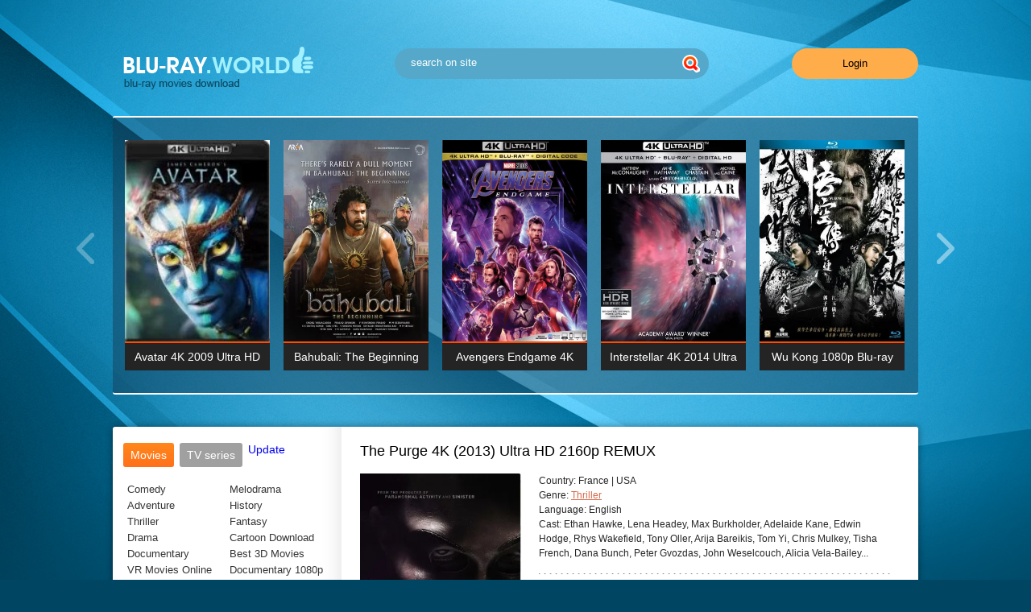

--- FILE ---
content_type: text/html; charset=utf-8
request_url: https://blu-ray.world/thriller/327-the-purge-4k-2013-ultra-hd-2160p-remux.html
body_size: 12786
content:
<!DOCTYPE html PUBLIC "-//W3C//DTD XHTML 1.0 Transitional//EN" "http://www.w3.org/TR/xhtml1/DTD/xhtml1-transitional.dtd">
<html xmlns="http://www.w3.org/1999/xhtml">
<head>
	<meta http-equiv="X-UA-Compatible" content="IE=edge" />
	<title>The Purge 4K (2013) Ultra HD 2160p REMUX » Blu-Ray Movies Download</title>
<meta charset="utf-8">
<meta name="description" content="In a crime-ridden future when overtaxed cops let murder and other crimes rule the streets one night a year, someone's knocking at James Sandin's door. Tormented by an unknown thrill-killer, Sandin">
<meta name="keywords" content="BDRemux 4K 2160P">
<meta name="generator" content="DataLife Engine (https://dle-news.ru)">
<meta name="news_keywords" content="BDRemux 4K 2160P">
<link rel="canonical" href="https://blu-ray.world/thriller/327-the-purge-4k-2013-ultra-hd-2160p-remux.html">
<link rel="alternate" type="application/rss+xml" title="Blu-Ray Movies Download RSS" href="https://blu-ray.world/rss.xml">
<link rel="alternate" type="application/rss+xml" title="Blu-Ray Movies Download RSS Turbo" href="https://blu-ray.world/rssturbo.xml">
<link rel="alternate" type="application/rss+xml" title="Blu-Ray Movies Download RSS Dzen" href="https://blu-ray.world/rssdzen.xml">
<link rel="preconnect" href="https://blu-ray.world/" fetchpriority="high">
<meta property="twitter:title" content="The Purge 4K (2013) Ultra HD 2160p REMUX » Blu-Ray Movies Download">
<meta property="twitter:url" content="https://blu-ray.world/thriller/327-the-purge-4k-2013-ultra-hd-2160p-remux.html">
<meta property="twitter:card" content="summary_large_image">
<meta property="twitter:image" content="https://blu-ray.world/uploads/posts/2018-02/1517748584_1517391879_the-purge-4k-2013-ultra-hd-2160p-11.webp">
<meta property="twitter:description" content="In a crime-ridden future when overtaxed cops let murder and other crimes rule the streets one night a year, someone's knocking at James Sandin's door. Tormented by an unknown thrill-killer, Sandin makes a desperate stand to save his wife and family. The Purge 4K (2013) Ultra HD 2160p REMUX Review">
<meta property="og:type" content="article">
<meta property="og:site_name" content="Blu-Ray Movies Download">
<meta property="og:title" content="The Purge 4K (2013) Ultra HD 2160p REMUX » Blu-Ray Movies Download">
<meta property="og:url" content="https://blu-ray.world/thriller/327-the-purge-4k-2013-ultra-hd-2160p-remux.html">
<meta property="og:image" content="https://blu-ray.world/uploads/posts/2018-02/1517748584_1517391879_the-purge-4k-2013-ultra-hd-2160p-11.webp">
<meta property="og:description" content="In a crime-ridden future when overtaxed cops let murder and other crimes rule the streets one night a year, someone's knocking at James Sandin's door. Tormented by an unknown thrill-killer, Sandin makes a desperate stand to save his wife and family. The Purge 4K (2013) Ultra HD 2160p REMUX Review">

<script src="/engine/classes/min/index.php?g=general&amp;v=xhjmq"></script>
<script src="/engine/classes/min/index.php?f=engine/classes/js/jqueryui.js,engine/classes/js/dle_js.js,engine/classes/fancybox/fancybox.js,engine/editor/jscripts/tiny_mce/tinymce.min.js&amp;v=xhjmq" defer></script>
<script type="application/ld+json">{"@context":"https://schema.org","@graph":[{"@type":"BreadcrumbList","@context":"https://schema.org/","itemListElement":[{"@type":"ListItem","position":1,"item":{"@id":"https://blu-ray.world/","name":"Blu-Ray Movies"}},{"@type":"ListItem","position":2,"item":{"@id":"https://blu-ray.world/thriller/","name":"Thriller"}},{"@type":"ListItem","position":3,"item":{"@id":"https://blu-ray.world/thriller/327-the-purge-4k-2013-ultra-hd-2160p-remux.html","name":"The Purge 4K (2013) Ultra HD 2160p REMUX"}}]}]}</script>
	<link rel="stylesheet" href="/templates/likekinoutf/css/swiper.css" type="text/css" />
	<link rel="stylesheet" href="/templates/likekinoutf/css/style.css" type="text/css" />
	<!--[if lte IE 7]>
	<link rel="stylesheet" href="/templates/likekinoutf/css/style-ie.css" type="text/css" />
	<![endif]-->
	<script type="text/javascript" src="/templates/likekinoutf/js/swiper.jquery.min.js"></script>
	<script type="text/javascript" src="/templates/likekinoutf/js/jquery.ttabs.js"></script>
	<script type="text/javascript" src="/templates/likekinoutf/js/active.js"></script>
	<meta name="viewport" content="width=device-width, initial-scale=1.0" />
</head>
<script>
<!--
var dle_root       = '/';
var dle_admin      = '';
var dle_login_hash = 'adad37741ce69fe336c3af657504f33a7dce159d';
var dle_group      = 5;
var dle_link_type  = 1;
var dle_skin       = 'likekinoutf';
var dle_wysiwyg    = 1;
var dle_min_search = '4';
var dle_act_lang   = ["Yes", "Cancel", "Enter", "Cancel", "Save", "Delete", "Loading. Please, wait..."];
var menu_short     = 'Quick edit';
var menu_full      = 'Full edit';
var menu_profile   = 'View profile';
var menu_send      = 'Send message';
var menu_uedit     = 'Admin Center';
var dle_info       = 'Information';
var dle_confirm    = 'Confirm';
var dle_prompt     = 'Enter the information';
var dle_req_field  = ["Fill the name field", "Fill the message field", "Fill the field with the subject of the message"];
var dle_del_agree  = 'Are you sure you want to delete it? This action cannot be undone';
var dle_spam_agree = 'Are you sure you want to mark the user as a spammer? This will remove all his comments';
var dle_c_title    = 'Send a complaint';
var dle_complaint  = 'Enter the text of your complaint to the Administration:';
var dle_mail       = 'Your e-mail:';
var dle_big_text   = 'Highlighted section of text is too large.';
var dle_orfo_title = 'Enter a comment to the detected error on the page for Administration ';
var dle_p_send     = 'Send';
var dle_p_send_ok  = 'Notification has been sent successfully ';
var dle_save_ok    = 'Changes are saved successfully. Refresh the page?';
var dle_reply_title= 'Reply to the comment';
var dle_tree_comm  = '0';
var dle_del_news   = 'Delete article';
var dle_sub_agree  = 'Do you really want to subscribe to this article’s comments?';
var dle_unsub_agree  = 'Do you really want to unsubscribe from comments on this publication?';
var dle_captcha_type  = '4';
var dle_share_interesting  = ["Share a link to the selected text", "Twitter", "Facebook", "Вконтакте", "Direct Link:", "Right-click and select «Copy Link»"];
var DLEPlayerLang     = {prev: 'Previous',next: 'Next',play: 'Play',pause: 'Pause',mute: 'Mute', unmute: 'Unmute', settings: 'Settings', enterFullscreen: 'Enable full screen mode', exitFullscreen: 'Disable full screen mode', speed: 'Speed', normal: 'Normal', quality: 'Quality', pip: 'PiP mode'};
var DLEGalleryLang    = {CLOSE: 'Close (Esc)', NEXT: 'Next Image', PREV: 'Previous image', ERROR: 'Warning! An error was detected', IMAGE_ERROR: 'Failed to load image', TOGGLE_SLIDESHOW: 'Watch slideshow (space) ',TOGGLE_FULLSCREEN: 'Full-screen mode', TOGGLE_THUMBS: 'Turn on / Turn off thumbnails', ITERATEZOOM: 'Increase / Reduce', DOWNLOAD: 'Download image' };
var DLEGalleryMode    = 1;
var DLELazyMode       = 0;
var allow_dle_delete_news   = false;
var dle_search_delay   = false;
var dle_search_value   = '';
jQuery(function($){
					setTimeout(function() {
						$.get(dle_root + "engine/ajax/controller.php?mod=adminfunction", { 'id': '327', action: 'newsread', user_hash: dle_login_hash });
					}, 5000);

	
	
	tinyMCE.baseURL = dle_root + 'engine/editor/jscripts/tiny_mce';
	tinyMCE.suffix = '.min';
	var dle_theme = '';

	if(dle_theme != '') {
		$('body').addClass( dle_theme );
	} else {
		if ( $("body").hasClass('dle_theme_dark') ) {
			dle_theme = 'dle_theme_dark';
		}
	}
	var additionalplugins = '';
	var maxheight = $(window).height() - 50;
	
	if (typeof getBaseSize === "function") {
		var height = 260 * getBaseSize();
	} else {
		var height = 260;
	}

	if($('body').hasClass('editor-autoheight')) {
       additionalplugins += ' autoresize';
    }

	tinymce.init({
		selector: 'textarea#comments',
		language : "en",
		directionality: 'ltr',
		body_class: dle_theme,
		skin: dle_theme == 'dle_theme_dark' ? 'oxide-dark' : 'oxide',
		element_format : 'html',
		width : "100%",
		height : height,
		min_height : 40,
		max_height: maxheight,
		autoresize_bottom_margin: 1,
		statusbar: false,
		deprecation_warnings: false,
		promotion: false,
		cache_suffix: '?v=xhjmq',
		license_key: 'gpl',
		plugins: "link autolink lists quickbars dlebutton codesample"+additionalplugins,
		
		draggable_modal: true,
		toolbar_mode: 'floating',
		contextmenu: false,
		relative_urls : false,
		convert_urls : false,
		remove_script_host : false,
		browser_spellcheck: true,
		extended_valid_elements : "div[align|style|class|data-commenttime|data-commentuser|contenteditable],span[id|data-username|data-userurl|align|style|class|contenteditable],b/strong,i/em,u,s,p[align|style|class|contenteditable],pre[class],code",
		quickbars_insert_toolbar: '',
		quickbars_selection_toolbar: 'bold italic underline | dlequote dlespoiler dlehide',
		paste_postprocess: (editor, args) => {
			args = DLEPasteSafeText(args, 1);
		},
		paste_as_text: true,

	    formats: {
	      bold: {inline: 'b'},
	      italic: {inline: 'i'},
	      underline: {inline: 'u', exact : true},
	      strikethrough: {inline: 's', exact : true}
	    },

		elementpath: false,
		branding: false,
		
		dle_root : dle_root,
		dle_upload_area : "comments",
		dle_upload_user : "",
		dle_upload_news : "0",
		
		menubar: false,
		link_default_target: '_blank',
		editable_class: 'contenteditable',
		noneditable_class: 'noncontenteditable',
		image_dimensions: true,
		paste_data_images: false,

		
		toolbar: "bold italic underline | alignleft aligncenter alignright | bullist numlist | dleemo link dleleech  | dlequote codesample dlespoiler dlehide",
		
		mobile: {
			toolbar_mode: "sliding",
			toolbar: "bold italic underline | alignleft aligncenter alignright | bullist numlist | dleemo link dleleech  dlequote dlespoiler dlehide",
			
		},
		
		content_css : dle_root + "engine/editor/css/content.css?v=xhjmq",
		
		codesample_languages: [
			{ text: 'HTML/XML', value: 'markup' },
			{ text: 'JavaScript', value: 'javascript' },
			{ text: 'CSS', value: 'css' },
			{ text: 'PHP', value: 'php' },
			{ text: 'SQL', value: 'sql' },
			{ text: 'Ruby', value: 'ruby' },
			{ text: 'Python', value: 'python' },
			{ text: 'Java', value: 'java' },
			{ text: 'C', value: 'c' },
			{ text: 'C#', value: 'csharp' },
			{ text: 'C++', value: 'cpp' }
		],

		setup: (editor) => {

			const onCompeteAction = (autocompleteApi, rng, value) => {
				editor.selection.setRng(rng);
				editor.insertContent(value);
				autocompleteApi.hide();
			};

			editor.ui.registry.addAutocompleter('getusers', {
			trigger: '@',
			minChars: 1,
			columns: 1,
			onAction: onCompeteAction,
			fetch: (pattern) => {

				return new Promise((resolve) => {

					$.get(dle_root + "engine/ajax/controller.php?mod=find_tags", { mode: 'users', term: pattern, skin: dle_skin, user_hash: dle_login_hash }, function(data){
						if ( data.found ) {
							resolve(data.items);
						}
					}, "json");

				});
			}
			});
		}

	});
				$('#dle-comments-form').submit(function() {
					if( $('#comments-image-uploader').data('files') == 'selected' ) {
						$('#comments-image-uploader').plupload('start');
					} else {
						doAddComments();
					}
					return false;
				});
FastSearch();
});
//-->
</script>
<div class="body2">
	<div class="main-center-block">
		<div class="head-block">
			<a href="https://blu-ray.world/" class="logo"></a>
			<div class="search-block">
				<form method="post"  action='' style="margin: 0;padding: 0;">
					<input type="hidden" name="do" value="search"><input type="hidden" name="subaction" value="search" />
					<input name="story" type="text" class="form-text" id="story" value="search on site" onblur="if(this.value=='') this.value='search on site';" onfocus="if(this.value=='search on site') this.value='';" title="type your request and press ENTER." />
					<input type="image" src="/templates/likekinoutf/images/search.png" value="Search!" border="0" class="form-search" alt="Search!" />
				</form>
			</div>
			<div class="login-open">Login</div>
			
			<div class="mob-menu"></div>
		</div>
		<div class="slider-block">
			<div class="slider-block-content">
				<div class="swiper-container sld1">
					<div class="swiper-wrapper">
						<div class="swiper-slide top-item">
	<div class="top-item-image">
	 <a href="https://blu-ray.world/adventure/125-avatar-2009-4k-uhd-2160p-download.html"><img src="/uploads/posts/2017-11/thumbs/1511181748_avatar-2009-4k-uhd-2160p.webp" alt="Avatar 4K 2009 Ultra HD 2160p" /></a> 

		<div class="top-item-hidden">
			<div class="top-item-quality">
				BDRemux 4K 2160P
			</div>			
		</div>
	</div>	
	<div class="top-item-title">
		<a href="https://blu-ray.world/adventure/125-avatar-2009-4k-uhd-2160p-download.html">Avatar 4K 2009 Ultra HD 2160p</a>
	</div>	
</div><div class="swiper-slide top-item">
	<div class="top-item-image">
	 <a href="https://blu-ray.world/drama/624-bahubali-the-beginning-2015-hindi-1080p.html"><img src="/uploads/posts/2018-08/medium/1535380803_bahubali-the-beginning-2015-hindi-1080p-poster.webp" alt="Bahubali: The Beginning 2015 Hindi 1080p" /></a> 

		<div class="top-item-hidden">
			<div class="top-item-quality">
				BDRemux 1080P
			</div>			
		</div>
	</div>	
	<div class="top-item-title">
		<a href="https://blu-ray.world/drama/624-bahubali-the-beginning-2015-hindi-1080p.html">Bahubali: The Beginning 2015 Hindi 1080p</a>
	</div>	
</div><div class="swiper-slide top-item">
	<div class="top-item-image">
	 <a href="https://blu-ray.world/adventure/691-avengers-endgame-4k-2019-ultra-hd-2160p-re.html"><img src="/uploads/posts/2019-08/medium/1565281029_1565035823_avengers-endgame-4k-2019-ultra-hd-2160p-new-release-4k-movies-poster.webp" alt="Avengers Endgame 4K 2019 Ultra HD 2160p" /></a> 

		<div class="top-item-hidden">
			<div class="top-item-quality">
				BDRemux 4K 2160P
			</div>			
		</div>
	</div>	
	<div class="top-item-title">
		<a href="https://blu-ray.world/adventure/691-avengers-endgame-4k-2019-ultra-hd-2160p-re.html">Avengers Endgame 4K 2019 Ultra HD 2160p</a>
	</div>	
</div><div class="swiper-slide top-item">
	<div class="top-item-image">
	 <a href="https://blu-ray.world/adventure/290-interstellar-4k-2014-ultra-hd-2160p-remux.html"><img src="/uploads/posts/2018-01/medium/1516790516_1516449818_interstellar-4k-2014-ultra-hd-2160p-min.webp" alt="Interstellar 4K 2014 Ultra HD 2160p" /></a> 

		<div class="top-item-hidden">
			<div class="top-item-quality">
				BDRemux 4K 2160P
			</div>			
		</div>
	</div>	
	<div class="top-item-title">
		<a href="https://blu-ray.world/adventure/290-interstellar-4k-2014-ultra-hd-2160p-remux.html">Interstellar 4K 2014 Ultra HD 2160p</a>
	</div>	
</div><div class="swiper-slide top-item">
	<div class="top-item-image">
	 <a href="https://blu-ray.world/fantasy/140-wu-kong-1080p-bluray.html"><img src="/uploads/posts/2017-12/medium/1512305705_1711121928080098.webp" alt="Wu Kong 1080p Blu-ray" /></a> 

		<div class="top-item-hidden">
			<div class="top-item-quality">
				BDRemux 1080P
			</div>			
		</div>
	</div>	
	<div class="top-item-title">
		<a href="https://blu-ray.world/fantasy/140-wu-kong-1080p-bluray.html">Wu Kong 1080p Blu-ray</a>
	</div>	
</div><div class="swiper-slide top-item">
	<div class="top-item-image">
	 <a href="https://blu-ray.world/update/tv-series/21-planet-earth-ii-season-1-episode-06-cities-4k-2160p-bluray-remux.html"><img src="/uploads/posts/2024-12/planet-earth-ii.webp" alt="Planet Earth II Season 1 Episode 06 Cities 4K BluRay REMUX" /></a> 

		<div class="top-item-hidden">
			<div class="top-item-quality">
				BDRemux 4K 2160P
			</div>			
		</div>
	</div>	
	<div class="top-item-title">
		<a href="https://blu-ray.world/update/tv-series/21-planet-earth-ii-season-1-episode-06-cities-4k-2160p-bluray-remux.html">Planet Earth II Season 1 Episode 06 Cities 4K BluRay REMUX</a>
	</div>	
</div><div class="swiper-slide top-item">
	<div class="top-item-image">
	 <a href="https://blu-ray.world/adventure/22-the-last-knight-2017-4k-bluray.html"><img src="/uploads/posts/2017-10/medium/1508667786_1234eq.webp" alt="The Last Knight 2017 4K 2160P BluRay HDR TrueHD" /></a> 

		<div class="top-item-hidden">
			<div class="top-item-quality">
				BDRip 4K 2160P
			</div>			
		</div>
	</div>	
	<div class="top-item-title">
		<a href="https://blu-ray.world/adventure/22-the-last-knight-2017-4k-bluray.html">The Last Knight 2017 4K 2160P BluRay HDR TrueHD</a>
	</div>	
</div><div class="swiper-slide top-item">
	<div class="top-item-image">
	 <a href="https://blu-ray.world/adventure/124-spider-man-homecoming-2017-remux-4k-uhd.html"><img src="/uploads/posts/2017-11/medium/1511180494_spider-man-homecoming-2017-remux-4k-uhd.webp" alt="Spider-Man: Homecoming (2017) REMUX 4K UHD" /></a> 

		<div class="top-item-hidden">
			<div class="top-item-quality">
				BDRemux 4K 2160P
			</div>			
		</div>
	</div>	
	<div class="top-item-title">
		<a href="https://blu-ray.world/adventure/124-spider-man-homecoming-2017-remux-4k-uhd.html">Spider-Man: Homecoming (2017) REMUX 4K UHD</a>
	</div>	
</div><div class="swiper-slide top-item">
	<div class="top-item-image">
	 <a href="https://blu-ray.world/adventure/114-the-martian-4k-ultra-hd-2160p.html"><img src="/uploads/posts/2017-11/medium/1510833893_the-martian-4k-ultra-hd-2160p.webp" alt="The Martian 4K 2015 Ultra HD 2160p" /></a> 

		<div class="top-item-hidden">
			<div class="top-item-quality">
				BDRemux 4K 2160P
			</div>			
		</div>
	</div>	
	<div class="top-item-title">
		<a href="https://blu-ray.world/adventure/114-the-martian-4k-ultra-hd-2160p.html">The Martian 4K 2015 Ultra HD 2160p</a>
	</div>	
</div><div class="swiper-slide top-item">
	<div class="top-item-image">
	 <a href="https://blu-ray.world/drama/794-joker-4k-2019-ultra-hd-2160p.html"><img src="/uploads/posts/2019-12/medium/1576988600_joker-4k-2019-ultra-hd-2160p-poster.webp" alt="Joker 4K 2019 Ultra HD 2160p" /></a> 

		<div class="top-item-hidden">
			<div class="top-item-quality">
				BDRemux 4K 2160P
			</div>			
		</div>
	</div>	
	<div class="top-item-title">
		<a href="https://blu-ray.world/drama/794-joker-4k-2019-ultra-hd-2160p.html">Joker 4K 2019 Ultra HD 2160p</a>
	</div>	
</div><div class="swiper-slide top-item">
	<div class="top-item-image">
	 <a href="https://blu-ray.world/drama/57-fifty-shades-of-grey-2160p-blu-ray.html"><img src="/uploads/posts/2017-10/medium/1509306738_cover-fifty-shades-of-grey.webp" alt="Fifty Shades of Grey 2160P Blu-Ray" /></a> 

		<div class="top-item-hidden">
			<div class="top-item-quality">
				BDRemux 4K 2160P
			</div>			
		</div>
	</div>	
	<div class="top-item-title">
		<a href="https://blu-ray.world/drama/57-fifty-shades-of-grey-2160p-blu-ray.html">Fifty Shades of Grey 2160P Blu-Ray</a>
	</div>	
</div><div class="swiper-slide top-item">
	<div class="top-item-image">
	 <a href="https://blu-ray.world/thriller/116-john-wick-chapter-two-4k-ultra-hd-2160p.html"><img src="/uploads/posts/2017-11/medium/1510836164_john-wick-chapter-two.webp" alt="John Wick: Chapter Two 4K 2017 Ultra HD 2160P" /></a> 

		<div class="top-item-hidden">
			<div class="top-item-quality">
				BDRemux 4K 2160P
			</div>			
		</div>
	</div>	
	<div class="top-item-title">
		<a href="https://blu-ray.world/thriller/116-john-wick-chapter-two-4k-ultra-hd-2160p.html">John Wick: Chapter Two 4K 2017 Ultra HD 2160P</a>
	</div>	
</div>	
					</div>		
					<div style="clear: both;"></div>							
				</div>
				<div class="slnext"></div>
				<div class="slprev"></div>
			</div>
		</div>
		<div class="content-block">
			<div class="left-col">
				
				<div class="left-menu">
					<div class="tt-tabs tabs-menu">
						<div class="index-tabs">
							<span>Movies</span>
							<span>TV series</span>			
							<a href="/update/">Update</a>
						</div>
						<div class="index-panel">
							<div class="tt-panel">
								<div class="menu-cols">
									<div class="menu-col">
										<a href="/comedy/">Comedy</a>
										<a href="/adventure/">Adventure</a>
										<a href="/thriller/">Thriller</a>
										<a href="/drama/">Drama</a>
                                       <a href="/documentary/">Documentary</a>
                                       <a href="https://3dmovies.club/" target="_blank">VR Movies Online</a>
									</div>
									<div class="menu-col">
										<a href="/melodrama/">Melodrama</a>
										<a href="/history/">History</a>
										<a href="/fantasy/">Fantasy</a>
										<a href="/cartoon/">Cartoon Download</a>
                                        <a href="https://3d-hd.club/" target="_blank">Best 3D Movies</a>
                                        <a href="/documentary-1080p/" target="_blank">Documentary 1080p</a>
									</div>
								</div>
								<div class="menu-cols">
									<div class="menu-col">
                                        <a href="/tags/BDRip+4K+2160P/">BDRip 4K 2160P</a>
                                        <a href="/tags/BDRip+3D+1080P/">BDRip 3D 1080P</a>
										<a href="/tags/BDRip+1080P/">BDRip 1080P</a>
									
									</div>
									<div class="menu-col">
										<a href="https://blu-ray.world/tags/bdremux%204k%202160p/">BDRemux 4K 2160P</a>
                                        <a href="https://blu-ray.world/tags/bdremux%203d%201080p/">BDRemux 3D 1080P</a>
                                        <a href="https://blu-ray.world/tags/bdremux%201080p/">BDRemux 1080P</a>
                                        
									</div>
								</div>
							</div>
							<div class="tt-panel">
								<div class="menu-cols">
									<div class="menu-col">
                                    <a href="https://blu-ray.world/documentary/2067-planet-earth-iii-4k-s01-2023-ultra-hd-2160p.html">Planet Earth III 4K</a>
									<a href="https://blu-ray.world/documentary/2044-frozen-planet-ii-4k-2022-ultra-hd-2160p.html">Frozen Planet II 4K</a>
									<a href="https://blu-ray.world/update/tv-series/2074-star-trek-strange-new-worlds-4k-s01-2022-ultra-hd-2160p.html">Star Trek: Strange New Worlds 4K</a>
									<a href="https://blu-ray.world/update/tv-series/188-westworld-season-one-4k-uhd-2160p-blu-ray-remux-episode-1-10.html">Westworld Season One 4K</a>
                                    <a href="https://blu-ray.world/update/tv-series/1824-the-last-of-us-4k-s01-2023-ultra-hd-2160p.html">The Last Of Us 4K S01</a>
									<a href="https://blu-ray.world/update/tv-series/1015-chernobyl-s01-4k-2019-ultra-hd-2160p.html">Chernobyl S01 4K</a>
<a href="https://blu-ray.world/update/tv-series/842-game-of-thrones-s01-s08-1080p-remux.html">Game of Thrones S01-S08 HD 1080p</a>
<a href="https://blu-ray.world/update/tv-series/2054-tom-clancys-jack-ryan-4k-s01-2018-ultra-hd-2160p.html">Tom Clancy's Jack Ryan S01 4K</a>
<a href="https://blu-ray.world/update/tv-series/2043-loki-4k-s01-2021-ultra-hd-2160p.html">Loki 4K S01 4K</a>
 <a href="https://blu-ray.world/update/tv-series/"><i>All TV-Series</i></a>
									</div>
									<div class="menu-col">
<a href="https://blu-ray.world/update/tv-series/993-game-of-thrones-season-1-4k-2011-ultra-hd-2160p.html">Game of Thrones Season 1 4K</a>
<a href="https://blu-ray.world/update/tv-series/988-game-of-thrones-season-2-4k-2012-ultra-hd-2160p.html">Game of Thrones Season 2 4K</a>
<a href="https://blu-ray.world/update/tv-series/979-game-of-thrones-season-3-4k-ultra-hd-2160p.html">Game of Thrones Season 3 4K</a>
<a href="https://blu-ray.world/update/tv-series/992-game-of-thrones-season-4-4k-2014-ultra-hd-2160p.html">Game of Thrones Season 4 4K</a>
<a href="https://blu-ray.world/update/tv-series/989-game-of-thrones-season-5-4k-2015-ultra-hd-2160p.html">Game of Thrones Season 5 4K</a>
<a href="https://blu-ray.world/update/tv-series/977-game-of-thrones-season-6-4k-ultra-hd-2160p.html">Game of Thrones Season 6 4K</a>
<a href="https://blu-ray.world/update/tv-series/976-game-of-thrones-season-7-4k-ultra-hd-2160p.html">Game of Thrones Season 7 4K</a>
<a href="https://blu-ray.world/update/tv-series/774-game-of-thrones-season-8-4k-ultra-hd-2160p.html">Game of Thrones Season 8 4K</a>	
									</div>
								</div>
							</div>
							<div class="tt-panel">
								<div class="menu-cols">
								
								</div>
							</div>
						</div>
					</div>
				</div>
				<div class="left-banner">
                    
<div class="dle_b_sidebar" data-dlebid="3" data-dlebviews="yes" data-dlebclicks="yes" ><div align="center"><a href="https://moondl.com/" target="_blank" aria-label="MoonDL.com site"><img src="/uploads/moondl300-x-601.webp" width="100%" height="100%" alt="banner MoonDL" /></a></div></div>

				</div>
				<div class="left-block">
					<div class="left-block-title">
						<span>Featured Movies<i></i></span>
					</div>
					<div class="left-block-content">					
						<div class="swiper-container sld2">
							<div class="swiper-wrapper">
								<a href="https://blu-ray.world/drama/3607-lake-mungo-4k-2008-ultra-hd-2160p.html" class="swiper-slide left-film">
	<span class="left-film-image">
	
<img src="/uploads/posts/2025-12/lake-mungo-4k-2008-poster.webp" alt="Lake Mungo 4K 2008 Ultra HD 2160p" />
	</span>
	<span class="left-film-title">
		Lake Mungo 4K 2008 Ultra HD 2160p
	</span>
</a><a href="https://blu-ray.world/drama/3599-southpaw-4k-2015-ultra-hd-2160p.html" class="swiper-slide left-film">
	<span class="left-film-image">
	
<img src="/uploads/posts/2025-12/thumbs/southpaw-4k-2015-poster.webp" alt="Southpaw 4K 2015 Ultra HD 2160p" />
	</span>
	<span class="left-film-title">
		Southpaw 4K 2015 Ultra HD 2160p
	</span>
</a><a href="https://blu-ray.world/thriller/3605-double-impact-4k-1991-ultra-hd-2160p.html" class="swiper-slide left-film">
	<span class="left-film-image">
	
<img src="/uploads/posts/2025-12/thumbs/double-impact-4k-1991-poster.webp" alt="Double Impact 4K 1991 Ultra HD 2160p" />
	</span>
	<span class="left-film-title">
		Double Impact 4K 1991 Ultra HD 2160p
	</span>
</a><a href="https://blu-ray.world/drama/3604-the-killer-4k-1989-ultra-hd-2160p.html" class="swiper-slide left-film">
	<span class="left-film-image">
	
<img src="/uploads/posts/2025-12/thumbs/the-killer-4k-1989-poster.webp" alt="The Killer 4K 1989 Ultra HD 2160p" />
	</span>
	<span class="left-film-title">
		The Killer 4K 1989 Ultra HD 2160p
	</span>
</a><a href="https://blu-ray.world/thriller/3603-primitive-war-4k-2025-ultra-hd-2160p.html" class="swiper-slide left-film">
	<span class="left-film-image">
	
<img src="/uploads/posts/2025-12/thumbs/primitive-war-4k-2025-poster.webp" alt="Primitive War 4K 2025 Ultra HD 2160p" />
	</span>
	<span class="left-film-title">
		Primitive War 4K 2025 Ultra HD 2160p
	</span>
</a>
							</div>		
							<div style="clear: both;"></div>							
						</div>
						<div class="slnext2"></div>
						<div class="slprev2"></div>
					</div>
				</div>
				
				<div class="left-block">
					<div class="left-block-title">
						<span>Popular TV Shows<i></i></span>
					</div>
					<div class="left-block-content">					
						<div class="swiper-container sld3">
							<div class="swiper-wrapper">
								<a href="https://blu-ray.world/update/tv-series/3499-arcane-4k-s02-2024-ultra-hd-2160p.html" class="swiper-slide left-film">
	<span class="left-film-image">
	
<img src="/uploads/posts/2025-11/thumbs/arcane-4k-poster.webp" alt="Arcane 4K S02 2024 Ultra HD 2160p" />
	</span>
	<span class="left-film-title">
		Arcane 4K S02 2024 Ultra HD 2160p
	</span>
</a><a href="https://blu-ray.world/update/tv-series/3429-fallout-4k-s01-2024-ultra-hd-2160p.html" class="swiper-slide left-film">
	<span class="left-film-image">
	
<img src="/uploads/posts/2025-10/thumbs/fallout-4k-poster.webp" alt="Fallout 4K S01 2024 Ultra HD 2160p" />
	</span>
	<span class="left-film-title">
		Fallout 4K S01 2024 Ultra HD 2160p
	</span>
</a><a href="https://blu-ray.world/update/tv-series/3411-the-last-of-us-4k-s02-2025-ultra-hd-2160p.html" class="swiper-slide left-film">
	<span class="left-film-image">
	
<img src="/uploads/posts/2025-10/thumbs/the-last-of-us-4k-poster.webp" alt="The Last Of Us 4K S02 2025 Ultra HD 2160p" />
	</span>
	<span class="left-film-title">
		The Last Of Us 4K S02 2025 Ultra HD 2160p
	</span>
</a><a href="https://blu-ray.world/update/tv-series/3282-seinfeld-4k-s09-1997-ultra-hd-2160p.html" class="swiper-slide left-film">
	<span class="left-film-image">
	
<img src="/uploads/posts/2025-08/64c3803df1_seinfeld-4k-poster.webp" alt="Seinfeld 4K S09 1997 Ultra HD 2160p" />
	</span>
	<span class="left-film-title">
		Seinfeld 4K S09 1997 Ultra HD 2160p
	</span>
</a><a href="https://blu-ray.world/update/tv-series/3273-seinfeld-4k-s07-1995-ultra-hd-2160p.html" class="swiper-slide left-film">
	<span class="left-film-image">
	
<img src="/uploads/posts/2025-08/2e41fa3aeb_seinfeld-4k-poster.webp" alt="Seinfeld 4K S07 1995 Ultra HD 2160p" />
	</span>
	<span class="left-film-title">
		Seinfeld 4K S07 1995 Ultra HD 2160p
	</span>
</a>
							</div>		
							<div style="clear: both;"></div>	
                        </div>            
					</div>	
                      <div class="left-block">
					<div class="left-block-title">
						<span>ADS<i></i></span>
					</div>
                            
<div class="dle_b_sidebar1" data-dlebid="4" data-dlebviews="yes" data-dlebclicks="yes" ><a href="https://4k-hd.link/4k-movies-download" target="_blank">
<video width="100%" preload="auto" height="280" autoplay muted loop playsinline>
<source src="/v2/4khdclub337%D1%85280.mp4" type="video/mp4" codecs="avc1.42E01E, mp4a.40.2">
</video>
</a></div>

					</div>
				</div>
			</div>
			<div class="right-col">
				
				<div id="dle-content"><div class="full-news">
	<div class="full-news-title">
		<h1>The Purge 4K (2013) Ultra HD 2160p REMUX </h1>
	</div>
	<div class="full-news-content">
		<div class="main-news-image">
 <a href="https://blu-ray.world/thriller/327-the-purge-4k-2013-ultra-hd-2160p-remux.html"><img src="/uploads/posts/2018-02/medium/1517748584_1517391879_the-purge-4k-2013-ultra-hd-2160p-11.webp" alt="The Purge 4K (2013) Ultra HD 2160p REMUX" /></a> 

			<div class="main-news-quality">
				BDRemux 4K 2160P
			</div>
		</div>
		<div class="main-news-info">
			
          		                    
			<div class="full-news-line">
				<i>Сountry:</i> France | USA
			</div>
					
			<div class="full-news-line">
				<i>Genre:</i> <a href="https://blu-ray.world/thriller/">Thriller</a>
			</div>	
                  
			<div class="full-news-line">
				<i>Language:</i> English
			</div>
			
			
			<div class="full-news-line">
				<i>Cast:</i> Ethan Hawke, Lena Headey, Max Burkholder, Adelaide Kane, Edwin Hodge, Rhys Wakefield, Tony Oller, Arija Bareikis, Tom Yi, Chris Mulkey, Tisha French, Dana Bunch, Peter Gvozdas, John Weselcouch, Alicia Vela-Bailey...
			</div>
			
		</div>
		<div class="full-news-rating">
			
			<div class="fullnews-rating">				
				<div class="frating">
					<span data-ratig-layer-id="327"><span class="ratingtypeplusminus ratingplus" >+2</span></span>
					<div class="frating-title">Rating</div>
				</div>
				<div class="frating-num">
					<span data-vote-num-id="327">2</span>
				</div>
				<div class="frating-votes">
					<div class="frating-votes-left"></div>
					<div class="frating-votes-right"></div>
					<div style="clear: both;"></div>
				</div>
				<div class="frating-line">
					<div class="frating-line2"></div>
				</div>
				<div class="frating-v">
					<div class="frating-minus">
						<a href="#" onclick="doRate('plus', '327'); return false;" ><img src="/templates/likekinoutf/images/frating1.png" alt="" /><i>Like</i></a>					
					</div>
					<div class="frating-plus">
						<a href="#" onclick="doRate('minus', '327'); return false;" ><img src="/templates/likekinoutf/images/frating2.png" alt="" /><i>Don't Like</i></a>
					</div>
					<div style="clear: both;"></div>
				</div>
			</div>
			

			
			
			
			<div class="full-news-fav">
				
				
			</div>
		</div>
	</div>
	<div class="full-news-text">
		<div style="text-align:center;"><!--MBegin:https://blu-ray.world/uploads/posts/2018-02/1517748584_1517391879_the-purge-4k-2013-ultra-hd-2160p-11.webp|--><a href="https://blu-ray.world/uploads/posts/2018-02/1517748584_1517391879_the-purge-4k-2013-ultra-hd-2160p-11.webp" class="highslide"><img src="/uploads/posts/2018-02/medium/1517748584_1517391879_the-purge-4k-2013-ultra-hd-2160p-11.webp" style="max-width:100%;" alt=""></a><!--MEnd--></div><br>In a crime-ridden future when overtaxed cops let murder and other crimes rule the streets one night a year, someone's knocking at James Sandin's door. Tormented by an unknown thrill-killer, Sandin makes a desperate stand to save his wife and family.<br><br><b>The Purge 4K (2013) Ultra HD 2160p REMUX Review</b><br>The Purge was digitally photographed at a resolution of 2.8K and finished at 2K. Universal's 4K upscale certainly doesn't reach format peak but it does offer a solid enough boost over the 1080p Blu-ray. This 2160p/HDR-enhanced presentation delivers a modest uptick in detail. Skin textures are more revealing, whether considering depth of pores, clarity of moles, visibility of blood vessels under the skin, or complexity of hair. There's a tangible increase to other qualities, too, including the burned robot "Timmy" and its charred plastic and metallic components, finely detailed clothes, and many of the finely appointed elements both inside the house and around the neighborhood. The HDR-enahnced colors deliver fuller skin tones, nicely saturated objects around the house, and a modest sense of increased depth and clarity, though with the movie's dominant lower-light structure there's not much opportunity for significant punch. Some barely imperceptible banding creeps across some backgrounds. Black levels occasionally push a little to the very dark blue spectrum, and some nighttime outdoor shots hang on to some noise, but in other scenes blacks maintain quality depth and a general absence of noise. Flesh tones appear accurate within any given lighting context. <br><br>If you are wondering about the film and worried about the low rating, please don't mind the people who seriously underestimate the quality of this film. The reason is that everyone thinks that they can write a better scenario than that and characters are stupid. They expect characters with no emotional dilemmas, they expect people who are doing the most rational thing with no human element, as in every Hollywood film where the cool hero kicks the a** of the bad guys in the brightest way. DO NOT expect that too much in this film. This film is not a typical thriller film that approaches killing very lightly and easily. Every time you feel a character is about to die, it makes you think its moral sides. This film has many very good messages and it delivers them very well. It is trying hard to reflect on the emotional dilemmas and morality of killing rather than keeping it as a satisfaction element for the audience. So If you want to watch a film with a very good story and messages about morals, this is the right film. If you wanna see a blood bath with coolest and brightest characters dealing with a meaningless gore, then find another film.<br><br>Briefly, this film is for you, if you are looking for a good story that will make you think. If you are looking for a typical film like "panic room" etc. then turn your face to another film. IF you think the characters could behave better and more logically, without any emotions, then you better start writing your own scenario and good luck in finding some readers, you will need it.<br><br><!--QuoteBegin--><div class="quote"><!--QuoteEBegin-->Video<br>Codec: HEVC / H.265<br>Resolution: Upscaled 4K (2160p)<br>Aspect ratio: 2.40:1<br>Original aspect ratio: 2.39:1<br><br>Audio<br>English: DTS:X<br>English: DTS-HD Master Audio 7.1 (48kHz, 24-bit)<br>Portuguese: DTS 5.1<br>French (Canada): DTS 5.1<br>Japanese: DTS 5.1<br>Spanish: DTS 5.1<br>Note: Brazilian Portuguese, L.A. Spanish<br><br>Subtitles<br>English SDH, French, Japanese, Portuguese, Spanish<!--QuoteEnd--></div><!--QuoteEEnd-->



        <div style="clear: both;"></div>
	</div>
       <p align="center"><b> File size: 54.63 GB</b></p>
   <center> <a href="https://moondl.com/aml5598l5x7w/The.Purge.2013.2160p.BluRay.REMUX.HEVC.DTS-X.7.1.mkv.html" target="_blank"><img src="/moondlcom.svg" alt="download blu-ray from MoonDL" width="290"/></a>  </center> 
   <br><center> <a href="https://takefile.link/3rwqevznewz8/The.Purge.2013.2160p.BluRay.REMUX.HEVC.DTS-X.7.1.mkv.html" target="_blank"><img src="/download.png" alt="download blu-ray from TakeFile" width="290"/></a>  </center> 
  <br>
    <div class="quote" align="center">You have purchased premium on MoonDL or TakeFile. You will automatically be activated an additional 512 GB of traffic every 48 hours or up to 128 GB every 48 hours (Premium Moon). </div>
    <br> 

	
    <center>Screenshots do not display real color rendering. Since <b>HDR</b> is not supported by browsers.</center>
	<div class="full-news-kadr-slider">
		<div class="swiper-container">
			<div class="swiper-wrapper">
						
			</div>
		</div>
		<div class="full-news-kadr">
			<div style="text-align:center;"><!--MBegin:https://blu-ray.world/uploads/posts/2018-02/1517748586_05204249243030900232_thumb.webp|--><a href="https://blu-ray.world/uploads/posts/2018-02/1517748586_05204249243030900232_thumb.webp" class="highslide"><img src="/uploads/posts/2018-02/medium/1517748586_05204249243030900232_thumb.webp" style="max-width:100%;" alt=""></a><!--MEnd--><br><!--MBegin:https://blu-ray.world/uploads/posts/2018-02/1517748604_29162789734228281214_thumb.webp|--><a href="https://blu-ray.world/uploads/posts/2018-02/1517748604_29162789734228281214_thumb.webp" class="highslide"><img src="/uploads/posts/2018-02/medium/1517748604_29162789734228281214_thumb.webp" style="max-width:100%;" alt=""></a><!--MEnd--><br><!--MBegin:https://blu-ray.world/uploads/posts/2018-02/1517748627_31650038912184696635_thumb.webp|--><a href="https://blu-ray.world/uploads/posts/2018-02/1517748627_31650038912184696635_thumb.webp" class="highslide"><img src="/uploads/posts/2018-02/medium/1517748627_31650038912184696635_thumb.webp" style="max-width:100%;" alt=""></a><!--MEnd--></div><div style="clear: both;"></div>
		</div>
		<div style="clear: both;height: 50px;"></div>
	</div>	
	

	<div class="tt-tabs tabs-full-news">
	<div class="index-tabs">
            <span>Watch trailer of the movie The Purge 4K (2013) Ultra HD 2160p REMUX</span>
		</div>	
		<div class="index-panel">
			
			<div class="tt-panel">
				<div class="full-news-video">
                <iframe width="100%" height="360" src="https://www.youtube.com/embed/K0LLaybEuzA?feature=player_embedded" frameborder="0" allowfullscreen></iframe>
				</div>
				<div style="clear: both;"></div>
			</div>
			
			<div class="tt-panel">
				<div class="full-news-video">
				</div>
				<div style="clear: both;"></div>
			</div>	
		</div>
	</div>
	
	<div style="padding: 0 0 20px 0;">
<script type="text/javascript">(function() {
  if (window.pluso)if (typeof window.pluso.start == "function") return;
  if (window.ifpluso==undefined) { window.ifpluso = 1;
    var d = document, s = d.createElement('script'), g = 'getElementsByTagName';
    s.type = 'text/javascript'; s.charset='UTF-8'; s.async = true;
    s.src = ('https:' == window.location.protocol ? 'https' : 'http')  + '://share.pluso.ru/pluso-like.js';
    var h=d[g]('body')[0];
    h.appendChild(s);
  }})();</script>
<div class="pluso" data-background="transparent" data-options="big,square,line,horizontal,nocounter,theme=04" data-services="facebook,twitter,google,vkontakte,email"></div>
	</div>
	
	<div class="rel-news">
		<div class="rel-news-title">
			Maybe You like:
		</div>
		<div class="rel-news-content">
			<div class="swiper-container sld4">
				<div class="swiper-wrapper">
					<div class="rel-news-item swiper-slide">
	<div class="rel-news-item-image">
		<div class="rel-news-item-image2">
<a href="https://blu-ray.world/thriller/319-split-4k-2016-ultra-hd-2160p-remux.html"><img src="/uploads/posts/2018-02/medium/1517746047_1517215293_split-4k-2016-ultra-hd-2160p-min.webp" alt="Split 4K (2016) Ultra HD 2160p REMUX" /> </a>

		</div>
	</div>
	<div class="rel-news-item-title">
		<a href="https://blu-ray.world/thriller/319-split-4k-2016-ultra-hd-2160p-remux.html">Split 4K (2016) Ultra HD 2160p REMUX</a>
	</div>
</div><div class="rel-news-item swiper-slide">
	<div class="rel-news-item-image">
		<div class="rel-news-item-image2">
<a href="https://blu-ray.world/thriller/310-get-out-4k-2017-ultra-hd-2160p-remux.html"><img src="/uploads/posts/2018-01/medium/1517053792_1516973225_get-out-4k-2017-ultra-hd-2160p-min.webp" alt="Get Out 4K (2017) Ultra HD 2160p REMUX" /> </a>

		</div>
	</div>
	<div class="rel-news-item-title">
		<a href="https://blu-ray.world/thriller/310-get-out-4k-2017-ultra-hd-2160p-remux.html">Get Out 4K (2017) Ultra HD 2160p REMUX</a>
	</div>
</div><div class="rel-news-item swiper-slide">
	<div class="rel-news-item-image">
		<div class="rel-news-item-image2">
<a href="https://blu-ray.world/adventure/304-pacific-rim-4k-2013-ultra-hd-2160p-remux.html"><img src="/uploads/posts/2018-01/medium/1517051798_1516802350_pacific-rim-4k-2013-ultra-hd-2160p-min.webp" alt="Pacific Rim 4K 2013 Ultra HD 2160p REMUX" /> </a>

		</div>
	</div>
	<div class="rel-news-item-title">
		<a href="https://blu-ray.world/adventure/304-pacific-rim-4k-2013-ultra-hd-2160p-remux.html">Pacific Rim 4K 2013 Ultra HD 2160p REMUX</a>
	</div>
</div><div class="rel-news-item swiper-slide">
	<div class="rel-news-item-image">
		<div class="rel-news-item-image2">
<a href="https://blu-ray.world/drama/183-dracula-untold-2014-4k-remux-blu-ray-2160p.html"><img src="/uploads/posts/2017-12/medium/1513262318_dracula-untold-2014-4k-remux-blu-ray-2160p.webp" alt="Dracula Untold (2014) 4K Remux Blu-ray 2160p" /> </a>

		</div>
	</div>
	<div class="rel-news-item-title">
		<a href="https://blu-ray.world/drama/183-dracula-untold-2014-4k-remux-blu-ray-2160p.html">Dracula Untold (2014) 4K Remux Blu-ray 2160p</a>
	</div>
</div><div class="rel-news-item swiper-slide">
	<div class="rel-news-item-image">
		<div class="rel-news-item-image2">
<a href="https://blu-ray.world/adventure/299-battleship-4k-2012-ultra-hd-2160p-remux.html"><img src="/uploads/posts/2018-01/medium/1516795152_1516710728_battleship-4k-2012-ultra-hd-2160p-min.webp" alt="Battleship 4K (2012) Ultra HD 2160p REMUX" /> </a>

		</div>
	</div>
	<div class="rel-news-item-title">
		<a href="https://blu-ray.world/adventure/299-battleship-4k-2012-ultra-hd-2160p-remux.html">Battleship 4K (2012) Ultra HD 2160p REMUX</a>
	</div>
</div>
				</div>		
				<div style="clear: both;"></div>							
			</div>
		</div>
	</div>
	
	<div class="fullcom-block-content">
		
<div id="dle-ajax-comments"></div>

		<div style="clear: both;"></div>
		<div class="open-com-form">Add comments</div>
		<div class="hidden-com-form">
			<form  method="post" name="dle-comments-form" id="dle-comments-form" ><div class="add-comment">
	<div class="add-comment-title">
		Add your comment:
	</div>
	
	<div class="form-line-tt">
		<div class="form-line-tt-left">
			Your Name:
		</div>
		<div class="form-line-tt-right">
			<input type="text" name="name" id="name" class="form-input-stand" />
		</div>
	</div>
	<div class="form-line-tt">
		<div class="form-line-tt-left">
			Your E-Mail:
		</div>
		<div class="form-line-tt-right">
			<input type="text" name="mail" id="mail" class="form-input-stand" />
		</div>
	</div>
	
	
	<div class="form-line-tt" style="padding: 10px 0 10px 0;">
		<script>
	var text_upload = "Upload files and images";
	var dle_quote_title  = "Quote:";
</script><div class="dleaddcomments-editor wseditor dlecomments-editor">
	<textarea id="comments" name="comments" style="width:100%;height:260px;"></textarea>
</div>
	</div>
	

	
	
	
	
	
	<div class="form-line-tt">
		Enter the two words shown in the image: <span class="impot">*</span>
		<div><div class="cf-turnstile" data-sitekey="0x4AAAAAAAKaDa0r1eKIUQPt" data-theme="dark" data-language="en"></div><script src="https://challenges.cloudflare.com/turnstile/v0/api.js?compat=recaptcha" async defer></script></div>
	</div>
	
	<div class="form-submit-block-tt">
		<input value="Add" name="submit" type="submit" class="form-button-tt" />
	</div>
</div>
		<input type="hidden" name="subaction" value="addcomment">
		<input type="hidden" name="post_id" id="post_id" value="327"><input type="hidden" name="user_hash" value="adad37741ce69fe336c3af657504f33a7dce159d"></form>
		</div>
	</div>
</div>



<script type="text/javascript">
	$(document).ready(function() {
		
		$('.open-com-form').click(function(){
			$('.hidden-com-form').slideToggle();
		});
		
		
		
		
		$('.full-news-kadr br').remove();
		
		var sliderImages = $('.full-news-kadr').find('img');
			
		// 
		sliderImages.each(function(){
			var sliderImagesSrc = $(this).attr('src');
			var sliderImagesTitle = $(this).attr('alt');
			var sliderImagesLink = $(this).parent('a').attr('href');
					
			if(sliderImagesLink == undefined) {
			// if just a picture, without a curbstone
				$('.full-news-kadr-slider .swiper-wrapper').append('<div class="swiper-slide"><a href="'+sliderImagesSrc+'" rel="highslide" class="highslide"><img src="'+sliderImagesSrc+'" alt="'+sliderImagesTitle+'" title="'+sliderImagesTitle+'" /></a></div>');
			} else {
			// if the picture with a curbstone
				$('.full-news-kadr-slider .swiper-wrapper').append('<div class="swiper-slide"><a href="'+sliderImagesLink+'" rel="highslide" class="highslide"><img src="'+sliderImagesSrc+'" alt="'+sliderImagesTitle+'" title="'+sliderImagesTitle+'" /></a></div>');
			}							
					
		});
		
		
		var swiper = new Swiper('.sld4', {
			loop: true,
			spaceBetween: 14,
			slidesPerView: 'auto'
		});
		
		
		var handleMatchMedia2 = function (mediaQuery) {
			if (mediaQuery.matches) {
				var swiper = new Swiper('.full-news-kadr-slider .swiper-container', {
					slidesPerView: 2,
					spaceBetween: 10
				});
			} else {
				var swiper = new Swiper('.full-news-kadr-slider .swiper-container', {
					slidesPerView: 3,
					spaceBetween: 10
				});
			}
		}
		mql2 = window.matchMedia('all and (max-width: 1000px)');

		handleMatchMedia2(mql2);
		mql2.addListener(handleMatchMedia2); 
		
	});
</script></div>
				<div style="clear: both;"></div>
				
				<div style="clear: both;height: 10px;"></div>
				
			</div>
			<div style="clear: both;"></div>
		</div>
		<div class="footer">
			<div class="footer-menu">
				<a href="https://blu-ray.world/">Home</a>
				<a href="https://blu-ray.world/write-me.html">Contact</a>
                <a href="https://hi-4k.com/" title="4k movie remux and rip download" target="_blank">HI-4K.COM</a>
                <a href="https://4k-hd.club/" title="movies 4K download" rel="nofollow">4K-HD.CLUB</a>  
		</div>
			<div class="footer-count">
				<!--LiveInternet counter--><script type="text/javascript">
document.write("<a href='//www.liveinternet.ru/click' "+
"target=_blank><img src='//counter.yadro.ru/hit?t14.12;r"+
escape(document.referrer)+((typeof(screen)=="undefined")?"":
";s"+screen.width+"*"+screen.height+"*"+(screen.colorDepth?
screen.colorDepth:screen.pixelDepth))+";u"+escape(document.URL)+
";"+Math.random()+
"' alt='' title='LiveInternet: 24 views shown"+
" hour, visitors for 24 hours and today' "+
"border='0' width='88' height='31'><\/a>")
</script><!--/LiveInternet-->
			</div>
		</div>
	</div>
</div>
<div class="dark"></div>


<div class="login-block">
	<div class="login-block2">
		<div class="login-title">
			Login
		</div>
		<div class="login-content">
			<form method="post" action="">
				<div class="login-line">
					<input name="login_name" type="text" class="login-input-text" title="Your name on the site" />
				</div>
				<div class="login-line">
					<input name="login_password" type="password" class="login-input-text" title="Your Password" />
				</div>
				<div style="clear: both;"></div>
				<input onclick="submit();" type="submit" class="enter" value="LOGIN" /><input name="login" type="hidden" id="login" value="submit" />
				<div class="reg-link">
					<a href="https://blu-ray.world/index.php?do=register" title="registration on the site">Register</a> / 
					<a href="https://blu-ray.world/index.php?do=lostpassword" title="registration on the site">Did you forget everything?</a>
				</div>
				
				
			</form>
			<div style="clear: both;"></div>
		</div>
	</div>
	<div class="login-close"></div>
</div>

<div class="mob-shad"></div>
<div class="mob-panel">
	<div class="mob-panel2">
		
	</div>	
</div>
<div class="mob-close"></div>
<!--[if IE 6]>
<a href="http://www.microsoft.com/rus/windows/internet-explorer/worldwide-sites.aspx" class="alert"></a>
<![endif]-->
</body>
</html>
<!-- DataLife Engine Copyright SoftNews Media Group (https://dle-news.ru) -->
<script defer src="https://static.cloudflareinsights.com/beacon.min.js/vcd15cbe7772f49c399c6a5babf22c1241717689176015" integrity="sha512-ZpsOmlRQV6y907TI0dKBHq9Md29nnaEIPlkf84rnaERnq6zvWvPUqr2ft8M1aS28oN72PdrCzSjY4U6VaAw1EQ==" data-cf-beacon='{"version":"2024.11.0","token":"264262d30efe41ef999e8b5a96b93759","r":1,"server_timing":{"name":{"cfCacheStatus":true,"cfEdge":true,"cfExtPri":true,"cfL4":true,"cfOrigin":true,"cfSpeedBrain":true},"location_startswith":null}}' crossorigin="anonymous"></script>


--- FILE ---
content_type: application/javascript
request_url: https://blu-ray.world/engine/editor/jscripts/tiny_mce/plugins/autolink/plugin.min.js?v=xhjmq
body_size: 1287
content:
/**
 * TinyMCE version 7.6.1 (2025-01-22)
 */
!function(){"use strict";var e=tinymce.util.Tools.resolve("tinymce.PluginManager");const t=e=>t=>t.options.get(e),n=t("autolink_pattern"),o=t("link_default_target"),r=t("link_default_protocol"),a=t("allow_unsafe_link_target"),s=("string",e=>"string"===(e=>{const t=typeof e;return null===e?"null":"object"===t&&Array.isArray(e)?"array":"object"===t&&(n=o=e,(r=String).prototype.isPrototypeOf(n)||(null===(a=o.constructor)||void 0===a?void 0:a.name)===r.name)?"string":t;var n,o,r,a})(e));const l=(void 0,e=>undefined===e);const i=e=>!(e=>null==e)(e),c=Object.hasOwnProperty,d=e=>"\ufeff"===e;var u=tinymce.util.Tools.resolve("tinymce.dom.TextSeeker");const f=e=>/^[(\[{ \u00a0]$/.test(e),g=(e,t,n)=>{for(let o=t-1;o>=0;o--){const t=e.charAt(o);if(!d(t)&&n(t))return o}return-1},m=(e,t)=>{var o;const a=e.schema.getVoidElements(),s=n(e),{dom:i,selection:d}=e;if(null!==i.getParent(d.getNode(),"a[href]")||e.mode.isReadOnly())return null;const m=d.getRng(),k=u(i,(e=>{return i.isBlock(e)||(t=a,n=e.nodeName.toLowerCase(),c.call(t,n))||"false"===i.getContentEditable(e);var t,n})),{container:p,offset:y}=((e,t)=>{let n=e,o=t;for(;1===n.nodeType&&n.childNodes[o];)n=n.childNodes[o],o=3===n.nodeType?n.data.length:n.childNodes.length;return{container:n,offset:o}})(m.endContainer,m.endOffset),w=null!==(o=i.getParent(p,i.isBlock))&&void 0!==o?o:i.getRoot(),h=k.backwards(p,y+t,((e,t)=>{const n=e.data,o=g(n,t,(r=f,e=>!r(e)));var r,a;return-1===o||(a=n[o],/[?!,.;:]/.test(a))?o:o+1}),w);if(!h)return null;let v=h.container;const _=k.backwards(h.container,h.offset,((e,t)=>{v=e;const n=g(e.data,t,f);return-1===n?n:n+1}),w),A=i.createRng();_?A.setStart(_.container,_.offset):A.setStart(v,0),A.setEnd(h.container,h.offset);const C=A.toString().replace(/\uFEFF/g,"").match(s);if(C){let t=C[0];return $="www.",(b=t).length>=4&&b.substr(0,4)===$?t=r(e)+"://"+t:((e,t,n=0,o)=>{const r=e.indexOf(t,n);return-1!==r&&(!!l(o)||r+t.length<=o)})(t,"@")&&!(e=>/^([A-Za-z][A-Za-z\d.+-]*:\/\/)|mailto:/.test(e))(t)&&(t="mailto:"+t),{rng:A,url:t}}var b,$;return null},k=(e,t)=>{const{dom:n,selection:r}=e,{rng:l,url:i}=t,c=r.getBookmark();r.setRng(l);const d="createlink",u={command:d,ui:!1,value:i};if(!e.dispatch("BeforeExecCommand",u).isDefaultPrevented()){e.getDoc().execCommand(d,!1,i),e.dispatch("ExecCommand",u);const t=o(e);if(s(t)){const o=r.getNode();n.setAttrib(o,"target",t),"_blank"!==t||a(e)||n.setAttrib(o,"rel","noopener")}}r.moveToBookmark(c),e.nodeChanged()},p=e=>{const t=m(e,-1);i(t)&&k(e,t)},y=p;e.add("autolink",(e=>{(e=>{const t=e.options.register;t("autolink_pattern",{processor:"regexp",default:new RegExp("^"+/(?:[A-Za-z][A-Za-z\d.+-]{0,14}:\/\/(?:[-.~*+=!&;:'%@?^${}(),\w]+@)?|www\.|[-;:&=+$,.\w]+@)[A-Za-z\d-]+(?:\.[A-Za-z\d-]+)*(?::\d+)?(?:\/(?:[-.~*+=!;:'%@$(),\/\w]*[-~*+=%@$()\/\w])?)?(?:\?(?:[-.~*+=!&;:'%@?^${}(),\/\w]+))?(?:#(?:[-.~*+=!&;:'%@?^${}(),\/\w]+))?/g.source+"$","i")}),t("link_default_target",{processor:"string"}),t("link_default_protocol",{processor:"string",default:"https"})})(e),(e=>{e.on("keydown",(t=>{13!==t.keyCode||t.isDefaultPrevented()||(e=>{const t=m(e,0);i(t)&&k(e,t)})(e)})),e.on("keyup",(t=>{32===t.keyCode?p(e):(48===t.keyCode&&t.shiftKey||221===t.keyCode)&&y(e)}))})(e)}))}();

--- FILE ---
content_type: application/javascript
request_url: https://blu-ray.world/engine/editor/jscripts/tiny_mce/plugins/quickbars/plugin.min.js?v=xhjmq
body_size: 1757
content:
/**
 * TinyMCE version 7.6.1 (2025-01-22)
 */
!function(){"use strict";var e=tinymce.util.Tools.resolve("tinymce.PluginManager");let t=0;var o=tinymce.util.Tools.resolve("tinymce.util.Delay");const n=e=>{e.on("PreInit",(()=>{e.queryCommandSupported("QuickbarInsertImage")||e.addCommand("QuickbarInsertImage",(()=>{(e=>new Promise((t=>{let n=!1;const r=document.createElement("input");r.type="file",r.accept="image/*",r.style.position="fixed",r.style.left="0",r.style.top="0",r.style.opacity="0.001",document.body.appendChild(r);const i=e=>{var o;n||(null===(o=r.parentNode)||void 0===o||o.removeChild(r),n=!0,t(e))},s=e=>{i(Array.prototype.slice.call(e.target.files))};r.addEventListener("input",s),r.addEventListener("change",s);const a=t=>{const r=()=>{i([])};n||("focusin"===t.type?o.setEditorTimeout(e,r,1e3):r()),e.off("focusin remove",a)};e.on("focusin remove",a),r.click()})))(e).then((o=>{if(o.length>0){const n=o[0];(e=>new Promise((t=>{const o=new FileReader;o.onloadend=()=>{t(o.result.split(",")[1])},o.readAsDataURL(e)})))(n).then((o=>{((e,o,n)=>{const r=e.editorUpload.blobCache,i=r.create((e=>{const o=(new Date).getTime(),n=Math.floor(window.crypto.getRandomValues(new Uint32Array(1))[0]/4294967295*1e9);return t++,e+"_"+n+t+String(o)})("mceu"),n,o);r.add(i),e.insertContent(e.dom.createHTML("img",{src:i.blobUri()}))})(e,o,n)}))}}))}))}))},r=e=>t=>typeof t===e,i=("string",e=>"string"===(e=>{const t=typeof e;return null===e?"null":"object"===t&&Array.isArray(e)?"array":"object"===t&&(o=n=e,(r=String).prototype.isPrototypeOf(o)||(null===(i=n.constructor)||void 0===i?void 0:i.name)===r.name)?"string":t;var o,n,r,i})(e));const s=r("boolean"),a=r("function"),l=e=>t=>t.options.get(e),c=l("quickbars_selection_toolbar"),u=l("quickbars_insert_toolbar"),d=l("quickbars_image_toolbar"),m=(!1,()=>false);class g{constructor(e,t){this.tag=e,this.value=t}static some(e){return new g(!0,e)}static none(){return g.singletonNone}fold(e,t){return this.tag?t(this.value):e()}isSome(){return this.tag}isNone(){return!this.tag}map(e){return this.tag?g.some(e(this.value)):g.none()}bind(e){return this.tag?e(this.value):g.none()}exists(e){return this.tag&&e(this.value)}forall(e){return!this.tag||e(this.value)}filter(e){return!this.tag||e(this.value)?this:g.none()}getOr(e){return this.tag?this.value:e}or(e){return this.tag?this:e}getOrThunk(e){return this.tag?this.value:e()}orThunk(e){return this.tag?this:e()}getOrDie(e){if(this.tag)return this.value;throw new Error(null!=e?e:"Called getOrDie on None")}static from(e){return null==e?g.none():g.some(e)}getOrNull(){return this.tag?this.value:null}getOrUndefined(){return this.value}each(e){this.tag&&e(this.value)}toArray(){return this.tag?[this.value]:[]}toString(){return this.tag?`some(${this.value})`:"none()"}}g.singletonNone=new g(!1),"undefined"!=typeof window?window:Function("return this;")();var h=(e,t,o,n,r)=>e(o,n)?g.some(o):a(r)&&r(o)?g.none():t(o,n,r);const b=e=>{if(null==e)throw new Error("Node cannot be null or undefined");return{dom:e}},p=b,v=(e,t)=>{const o=e.dom;if(1!==o.nodeType)return!1;{const e=o;if(void 0!==e.matches)return e.matches(t);if(void 0!==e.msMatchesSelector)return e.msMatchesSelector(t);if(void 0!==e.webkitMatchesSelector)return e.webkitMatchesSelector(t);if(void 0!==e.mozMatchesSelector)return e.mozMatchesSelector(t);throw new Error("Browser lacks native selectors")}},f=(e,t,o)=>{let n=e.dom;const r=a(o)?o:m;for(;n.parentNode;){n=n.parentNode;const e=p(n);if(t(e))return g.some(e);if(r(e))break}return g.none()},y=(e,t,o)=>f(e,(e=>v(e,t)),o),k=e=>{const t=u(e);t.length>0&&e.ui.registry.addContextToolbar("quickblock",{predicate:t=>{const o=p(t),n=e.schema.getTextBlockElements(),r=t=>t.dom===e.getBody();return!((e,t)=>{const o=e.dom;return!(!o||!o.hasAttribute)&&o.hasAttribute("data-mce-bogus")})(o)&&((e,t,o)=>h(((e,t)=>v(e,t)),y,e,'table,[data-mce-bogus="all"]',o))(o,0,r).fold((()=>((e,t,o)=>((e,t,o)=>h(((e,t)=>t(e)),f,e,t,o))(e,t,o).isSome())(o,(t=>t.dom.nodeName.toLowerCase()in n&&e.dom.isEmpty(t.dom)),r)),m)},items:t,position:"line",scope:"editor"})};e.add("quickbars",(e=>{(e=>{const t=e.options.register,o=e=>t=>{const o=s(t)||i(t);return o?s(t)?{value:t?e:"",valid:o}:{value:t.trim(),valid:o}:{valid:!1,message:"Must be a boolean or string."}},n="bold italic | quicklink h2 h3 blockquote";t("quickbars_selection_toolbar",{processor:o(n),default:n});const r="quickimage quicktable";t("quickbars_insert_toolbar",{processor:o(r),default:r});const a="alignleft aligncenter alignright";t("quickbars_image_toolbar",{processor:o(a),default:a})})(e),n(e),(e=>{e.ui.registry.addButton("quickimage",{icon:"image",tooltip:"Insert image",onAction:()=>e.execCommand("QuickbarInsertImage")}),e.ui.registry.addButton("quicktable",{icon:"table",tooltip:"Insert table",onAction:()=>{((e,t,o)=>{e.execCommand("mceInsertTable",!1,{rows:2,columns:2})})(e)}})})(e),k(e),(e=>{const t=t=>e.dom.isEditable(t),o=e=>{const o="FIGURE"===e.nodeName&&/image/i.test(e.className),n="IMG"===e.nodeName||o,r=(e=>void 0!==e.dom.classList)(i=p(e))&&i.dom.classList.contains("mce-pagebreak");var i;return n&&t(e.parentElement)&&!r},n=d(e);n.length>0&&e.ui.registry.addContextToolbar("imageselection",{predicate:o,items:n,position:"node"});const r=c(e);r.length>0&&e.ui.registry.addContextToolbar("textselection",{predicate:n=>!o(n)&&!e.selection.isCollapsed()&&t(n),items:r,position:"selection",scope:"editor"})})(e)}))}();

--- FILE ---
content_type: image/svg+xml
request_url: https://blu-ray.world/moondlcom.svg
body_size: 2520
content:
<?xml version="1.0" encoding="utf-8"?>
<!-- Generator: Adobe Illustrator 26.0.1, SVG Export Plug-In . SVG Version: 6.00 Build 0)  -->
<svg version="1.1" id="Layer_1" xmlns="http://www.w3.org/2000/svg" xmlns:xlink="http://www.w3.org/1999/xlink" x="0px" y="0px"
	 viewBox="0 0 311 45" style="enable-background:new 0 0 311 45;" xml:space="preserve">
<style type="text/css">
	.st0{fill:#FEBE2D;}
	.st1{fill:url(#SVGID_1_);}
	.st2{fill:url(#SVGID_00000071542173739037948730000004904269165504688564_);}
	.st3{enable-background:new    ;}
	.st4{fill:url(#SVGID_00000008139425832309112680000008111375432968358834_);}
	.st5{fill:#FDCB30;}
	.st6{fill:#FEE9AC;}
</style>
<path class="st0" d="M303.9,44.7H7.3c-4,0-7.3-3.3-7.3-7.3v-30c0-4,3.3-7.3,7.3-7.3h296.6c4,0,7.3,3.3,7.3,7.3v30.1
	C311.2,41.5,307.9,44.7,303.9,44.7z"/>
<linearGradient id="SVGID_1_" gradientUnits="userSpaceOnUse" x1="155.7012" y1="20.7343" x2="155.6595" y2="-46.707" gradientTransform="matrix(1 0 0 -1 0 46)">
	<stop  offset="0" style="stop-color:#020202;stop-opacity:0"/>
	<stop  offset="0.5106" style="stop-color:#1E1E1C;stop-opacity:0.5106"/>
	<stop  offset="1" style="stop-color:#000000"/>
</linearGradient>
<path class="st1" d="M0.1,21.8v10.7C0.1,38.3,3.4,43,7.4,43H304c4,0,7.3-4.7,7.3-10.5V21.8H0.1z"/>
<linearGradient id="SVGID_00000043438033239371877510000014139741876154496911_" gradientUnits="userSpaceOnUse" x1="-492.337" y1="515.4522" x2="-492.3787" y2="448.0109" gradientTransform="matrix(-1 0 0 1 -336.7382 -495.3383)">
	<stop  offset="5.327789e-09" style="stop-color:#FFFFFF;stop-opacity:0"/>
	<stop  offset="1" style="stop-color:#FFFFFF"/>
</linearGradient>
<path style="fill:url(#SVGID_00000043438033239371877510000014139741876154496911_);" d="M311.2,23.6V12.9c0-5.8-3.3-10.5-7.3-10.5
	H7.3C3.3,2.4,0,7.1,0,12.9v10.7C0,23.6,311.2,23.6,311.2,23.6z"/>
<g id="Layer_2_00000142858469977423267050000002562669742166143109_">
</g>
<g class="st3">
	<path d="M108.2,36.2h-2.3V26.1h6.8v1.3h-4.5v3h3.8v1.3h-3.8V36.2z"/>
	<path d="M119.6,31.7l2.9,4.5h-2.6l-3.1-5.5h1.2c0,0,0.1,0,0.2,0s0.2,0,0.3,0c1.2,0,1.8-0.5,1.8-1.6c0-0.6-0.1-1-0.4-1.3
		c-0.3-0.3-0.7-0.5-1.1-0.5h-2v8.9h-2.3V26.1h4.6c2.2,0,3.3,1,3.3,2.9c0,0.8-0.3,1.4-0.7,1.8c-0.4,0.4-0.9,0.7-1.4,0.8
		C119.9,31.7,119.7,31.8,119.6,31.7C119.6,31.8,119.6,31.7,119.6,31.7z"/>
	<path d="M128.2,26.1c1,0,1.9,0.2,2.5,0.6s1.1,0.9,1.4,1.7s0.4,1.7,0.4,2.8c0,1.2-0.2,2.1-0.5,2.9c-0.3,0.8-0.8,1.3-1.4,1.7
		c-0.6,0.4-1.5,0.6-2.5,0.6c-1,0-1.8-0.2-2.4-0.5c-0.6-0.4-1.1-0.9-1.4-1.7c-0.3-0.8-0.4-1.7-0.4-2.9c0-1.7,0.4-3,1.1-3.8
		C125.8,26.5,126.8,26.1,128.2,26.1z M126.4,31.2c0,1.2,0.2,2.1,0.4,2.8c0.2,0.7,0.7,1,1.5,1c0.6,0,1-0.2,1.3-0.5
		c0.3-0.4,0.5-0.8,0.5-1.3c0.1-0.5,0.1-1.1,0.1-1.9c0-0.8,0-1.4-0.1-1.9c-0.1-0.5-0.2-0.9-0.5-1.3c-0.3-0.4-0.7-0.6-1.3-0.6
		c-0.8,0-1.3,0.3-1.6,1C126.5,29.1,126.4,30,126.4,31.2z"/>
	<path d="M141.9,29.5l-2.8,7l-2.9-7v6.8h-1.6V26.1h2.5l2.3,5.3l2.2-5.3h2.5v10.2h-2.3V29.5z"/>
	<path d="M160,29.5l-2.8,7l-2.9-7v6.8h-1.6V26.1h2.5l2.3,5.3l2.2-5.3h2.5v10.2H160V29.5z"/>
	<path d="M168.5,26.1c1,0,1.9,0.2,2.5,0.6s1.1,0.9,1.4,1.7s0.4,1.7,0.4,2.8c0,1.2-0.2,2.1-0.5,2.9c-0.3,0.8-0.8,1.3-1.4,1.7
		c-0.6,0.4-1.5,0.6-2.5,0.6c-1,0-1.8-0.2-2.4-0.5c-0.6-0.4-1.1-0.9-1.4-1.7c-0.3-0.8-0.4-1.7-0.4-2.9c0-1.7,0.4-3,1.1-3.8
		S167.1,26.1,168.5,26.1z M166.6,31.2c0,1.2,0.2,2.1,0.4,2.8c0.2,0.7,0.7,1,1.5,1c0.6,0,1-0.2,1.3-0.5c0.3-0.4,0.5-0.8,0.5-1.3
		s0.1-1.1,0.1-1.9c0-0.8,0-1.4-0.1-1.9c-0.1-0.5-0.2-0.9-0.5-1.3c-0.3-0.4-0.7-0.6-1.3-0.6c-0.8,0-1.3,0.3-1.6,1
		C166.8,29.1,166.6,30,166.6,31.2z"/>
	<path d="M178.8,26.1c1,0,1.9,0.2,2.5,0.6s1.1,0.9,1.4,1.7s0.4,1.7,0.4,2.8c0,1.2-0.2,2.1-0.5,2.9c-0.3,0.8-0.8,1.3-1.4,1.7
		c-0.6,0.4-1.5,0.6-2.5,0.6c-1,0-1.8-0.2-2.4-0.5c-0.6-0.4-1.1-0.9-1.4-1.7c-0.3-0.8-0.4-1.7-0.4-2.9c0-1.7,0.4-3,1.1-3.8
		S177.4,26.1,178.8,26.1z M176.9,31.2c0,1.2,0.2,2.1,0.4,2.8c0.2,0.7,0.7,1,1.5,1c0.6,0,1-0.2,1.3-0.5c0.3-0.4,0.5-0.8,0.5-1.3
		s0.1-1.1,0.1-1.9c0-0.8,0-1.4-0.1-1.9c-0.1-0.5-0.2-0.9-0.5-1.3c-0.3-0.4-0.7-0.6-1.3-0.6c-0.8,0-1.3,0.3-1.6,1
		C177.1,29.1,176.9,30,176.9,31.2z"/>
	<path d="M191.4,33.4v-7.3h1.6v10.2h-2.7l-3.6-7.7v7.7h-1.6V26.1h2.8L191.4,33.4z"/>
	<path d="M199.8,26.1c1.3,0,2.2,0.4,2.7,1.3s0.8,2.1,0.8,3.7c0,1.1-0.1,2.1-0.4,2.8c-0.2,0.8-0.6,1.3-1.2,1.7
		c-0.5,0.4-1.2,0.6-2.1,0.6h-4.4V26.1H199.8z M201.5,31.2c0-0.8-0.1-1.5-0.2-2c-0.1-0.5-0.3-1-0.7-1.3c-0.3-0.3-0.8-0.5-1.5-0.5
		h-1.5V35h1.6c0.9,0,1.4-0.3,1.7-1C201.4,33.4,201.5,32.4,201.5,31.2z"/>
	<path d="M207.7,35h4.8v1.3h-7.1V26.1h2.3V35z"/>
	<path d="M216.5,36.2h-2.3v-2.1h2.3V36.2z"/>
	<path d="M225.7,35.7c0,0.1-0.3,0.2-0.8,0.4c-0.5,0.2-1.1,0.3-1.9,0.3c-1.7,0-2.9-0.4-3.6-1.3c-0.7-0.9-1-2.3-1-4.2
		c0-1,0.2-1.9,0.5-2.6c0.3-0.7,0.7-1.2,1.3-1.6c0.6-0.4,1.5-0.6,2.5-0.6c0.6,0,1.2,0,1.7,0.1c0.5,0.1,0.9,0.2,1.1,0.2l0.4,1.7
		c-0.2-0.1-0.5-0.3-1-0.5s-1.1-0.3-1.7-0.3c-0.9,0-1.5,0.3-1.9,1c-0.3,0.7-0.5,1.5-0.5,2.5c0,0.8,0,1.4,0.1,2
		c0.1,0.6,0.3,1.1,0.6,1.5c0.3,0.4,0.7,0.6,1.3,0.7c0.7,0,1.2-0.1,1.6-0.2s0.8-0.3,1-0.4c0.2-0.1,0.3-0.2,0.3-0.2h0L225.7,35.7z"/>
	<path d="M231.7,26.1c1,0,1.9,0.2,2.5,0.6s1.1,0.9,1.4,1.7s0.4,1.7,0.4,2.8c0,1.2-0.2,2.1-0.5,2.9c-0.3,0.8-0.8,1.3-1.4,1.7
		c-0.6,0.4-1.5,0.6-2.5,0.6c-1,0-1.8-0.2-2.4-0.5c-0.6-0.4-1.1-0.9-1.4-1.7c-0.3-0.8-0.4-1.7-0.4-2.9c0-1.7,0.4-3,1.1-3.8
		S230.3,26.1,231.7,26.1z M229.8,31.2c0,1.2,0.2,2.1,0.4,2.8c0.2,0.7,0.7,1,1.5,1c0.6,0,1-0.2,1.3-0.5c0.3-0.4,0.5-0.8,0.5-1.3
		s0.1-1.1,0.1-1.9c0-0.8,0-1.4-0.1-1.9c-0.1-0.5-0.2-0.9-0.5-1.3c-0.3-0.4-0.7-0.6-1.3-0.6c-0.8,0-1.3,0.3-1.6,1
		C229.9,29.1,229.8,30,229.8,31.2z"/>
	<path d="M245.4,29.5l-2.8,7l-2.9-7v6.8H238V26.1h2.5l2.3,5.3l2.2-5.3h2.5v10.2h-2.3V29.5z"/>
</g>
<g>
	
		<linearGradient id="SVGID_00000036253512930051556400000006404896869334923665_" gradientUnits="userSpaceOnUse" x1="79.7015" y1="574.2005" x2="79.3972" y2="536.0515" gradientTransform="matrix(1 0 0 1 0 -514)">
		<stop  offset="0" style="stop-color:#FFFFFF"/>
		<stop  offset="1" style="stop-color:#000000"/>
	</linearGradient>
	<path style="fill:url(#SVGID_00000036253512930051556400000006404896869334923665_);" d="M90.9,37.8h-23c-4.2,0-7.6-3.4-7.6-7.6
		V14.6c0-4.2,3.4-7.6,7.6-7.6h23c4.2,0,7.6,3.4,7.6,7.6v15.7C98.3,34.4,95,37.8,90.9,37.8z"/>
	<g>
		<path class="st5" d="M91.9,24.3c0,1.3-0.1,2.5-0.5,3.6c-0.2,0.8-0.7,1.4-1.4,1.6c-3.6,1.5-7.4,3-11,4.4c-0.5,0.2-0.9,0.2-1.5,0
			c-3.4-1.5-6.8-2.9-10.3-4.4c-0.9-0.4-1.3-1.2-1.4-2.2c-0.1-1.5,0-2.9,0.2-4.4c0.2-1.4,0.6-1.5,1.6-1.2c3.5,1.5,7.1,3,10.6,4.6
			c0.2,0.1,0.5,0.1,0.7,0c3.7-1.5,7.5-3,11.2-4.6c1.2-0.5,1.5-0.1,1.5,1.3C91.9,23.7,91.9,24,91.9,24.3z"/>
		<path class="st6" d="M92.5,14.7c0,1.2-0.1,2.2-0.4,3.4c-0.2,1.1-0.7,1.6-1.6,2c-3.6,1.4-7.3,2.9-10.9,4.4c-0.5,0.2-0.8,0.2-1.4,0
			c-3.5-1.5-6.9-3-10.4-4.6c-0.9-0.4-1.3-1.1-1.4-2.1c-0.1-1.5,0-3,0.4-4.6c0.2-1.2,0.7-1.4,1.5-0.9c3.5,1.5,7.1,3,10.6,4.7
			c0.4,0.1,0.6,0,0.8-0.1c3.6-1.5,7.4-3,11-4.4c1.3-0.6,1.6-0.2,1.6,1.4C92.5,14.1,92.5,14.3,92.5,14.7z"/>
	</g>
</g>
<g class="st3">
	<path d="M105.9,7.2h7.5c1.5,0,2.7,0.2,3.6,0.6c0.9,0.4,1.7,1,2.3,1.7s1,1.6,1.3,2.6c0.3,1,0.4,2.1,0.4,3.2c0,1.8-0.2,3.1-0.6,4.1
		c-0.4,1-1,1.8-1.7,2.4s-1.5,1.1-2.3,1.3c-1.1,0.3-2.1,0.4-3,0.4h-7.5V7.2z M111,10.9v8.9h1.2c1.1,0,1.8-0.1,2.3-0.4s0.8-0.6,1-1.2
		c0.3-0.6,0.4-1.5,0.4-2.8c0-1.7-0.3-2.9-0.8-3.6c-0.6-0.6-1.5-1-2.8-1H111z"/>
	<path d="M123,15.4c0-2.7,0.7-4.8,2.2-6.2s3.6-2.2,6.2-2.2c2.7,0,4.8,0.7,6.3,2.2s2.2,3.5,2.2,6.1c0,1.9-0.3,3.5-1,4.7
		s-1.6,2.2-2.8,2.9c-1.2,0.7-2.7,1-4.6,1c-1.8,0-3.4-0.3-4.6-0.9c-1.2-0.6-2.2-1.5-2.9-2.8S123,17.3,123,15.4z M128.1,15.4
		c0,1.7,0.3,2.8,0.9,3.6c0.6,0.7,1.5,1.1,2.5,1.1c1.1,0,1.9-0.4,2.5-1.1c0.6-0.7,0.9-2,0.9-3.8c0-1.5-0.3-2.7-0.9-3.4
		s-1.5-1.1-2.5-1.1c-1,0-1.8,0.4-2.5,1.1C128.4,12.6,128.1,13.8,128.1,15.4z"/>
	<path d="M140.6,7.2h4.8l1.7,9.2l2.5-9.2h4.8l2.5,9.2l1.7-9.2h4.8l-3.6,16.4h-5l-2.9-10.3l-2.9,10.3h-5L140.6,7.2z"/>
	<path d="M165.2,7.2h4.7l6.2,9.1V7.2h4.8v16.4h-4.8l-6.1-9v9h-4.8V7.2z"/>
	<path d="M184.2,7.2h5.1v12.3h7.9v4h-13V7.2z"/>
	<path d="M198.5,15.4c0-2.7,0.7-4.8,2.2-6.2s3.6-2.2,6.2-2.2c2.7,0,4.8,0.7,6.3,2.2c1.5,1.5,2.2,3.5,2.2,6.1c0,1.9-0.3,3.5-1,4.7
		c-0.6,1.2-1.6,2.2-2.8,2.9c-1.2,0.7-2.7,1-4.6,1c-1.8,0-3.4-0.3-4.6-0.9c-1.2-0.6-2.2-1.5-2.9-2.8S198.5,17.3,198.5,15.4z
		 M203.5,15.4c0,1.7,0.3,2.8,0.9,3.6c0.6,0.7,1.5,1.1,2.5,1.1c1.1,0,1.9-0.4,2.5-1.1c0.6-0.7,0.9-2,0.9-3.8c0-1.5-0.3-2.7-0.9-3.4
		c-0.6-0.7-1.5-1.1-2.5-1.1c-1,0-1.8,0.4-2.5,1.1C203.8,12.6,203.5,13.8,203.5,15.4z"/>
	<path d="M227.4,20.9h-5.7l-0.8,2.7h-5.2l6.2-16.4h5.5l6.2,16.4h-5.3L227.4,20.9z M226.4,17.4l-1.8-5.9l-1.8,5.9H226.4z"/>
	<path d="M235.2,7.2h7.5c1.5,0,2.7,0.2,3.6,0.6c0.9,0.4,1.7,1,2.3,1.7s1,1.6,1.3,2.6c0.3,1,0.4,2.1,0.4,3.2c0,1.8-0.2,3.1-0.6,4.1
		c-0.4,1-1,1.8-1.7,2.4c-0.7,0.7-1.5,1.1-2.3,1.3c-1.1,0.3-2.1,0.4-3,0.4h-7.5V7.2z M240.3,10.9v8.9h1.2c1.1,0,1.8-0.1,2.3-0.4
		c0.4-0.2,0.8-0.6,1-1.2c0.3-0.6,0.4-1.5,0.4-2.8c0-1.7-0.3-2.9-0.8-3.6c-0.6-0.6-1.5-1-2.8-1H240.3z"/>
</g>
</svg>


--- FILE ---
content_type: application/javascript
request_url: https://blu-ray.world/templates/likekinoutf/js/active.js
body_size: 1923
content:
$(document).ready(function() {
	
	/*
		Aleksey Skubaev

		askubaev@gmail.com
		icq - 322253350
		Разработка шаблонов для DLE и кроссбраузерная верстка
		------------------
		Необходимые jQuery скрипты.
	
	*/
		
	$('.login-open, .login-close, .dark').click(function(){
		$('.login-block, .dark').slideToggle(200);
		return false;
	});
	
	var swiper = new Swiper('.sld1', {
		loop: true,
		slidesPerView: 'auto',
		spaceBetween: 17,
		nextButton: '.slnext',
		prevButton: '.slprev'
	});
	
	
	var swiper = new Swiper('.sld2', {
		loop: true,
		spaceBetween: 10,
		slidesPerView: 'auto',
		nextButton: '.slnext2',
		prevButton: '.slprev2'
	});
	
	
	var swiper = new Swiper('.sld3', {
		loop: true,
		spaceBetween: 10,
		slidesPerView: 'auto',
		nextButton: '.slnext3',
		prevButton: '.slprev3'
	});
	
	
	$('.tt-tabs').ttabs();
	
	
	$('.top-item-quality, .main-news-quality').each(function(){
		$(this).find('span').remove();
		var currentText = $(this).text().toLowerCase();
		$(this).addClass(currentText);
	});
	
	$('.fullnews-rating .masha_index').remove();
	
		$('.fullnews-rating').each(function(){
			var currentRating = $(this);
			var ratingValue = parseInt(currentRating.find('.frating').text());
			var ratingPeople = parseInt(currentRating.find('.frating-num').text());
			//alert(ratingPeople);
			if ( ratingValue>0 ) {
				
				rMinus = (ratingPeople-ratingValue)/2;
				rPlus = ratingPeople-rMinus;
				
				rPrcent = rPlus*100/ratingPeople;
				
				mPrcent = 100-rPrcent;
				
				var currentPlusPRC = rPrcent.toFixed(0);
				var currentMinusPRC = mPrcent.toFixed(0);				
				
				currentRating.find('.frating-line2').css({'display':'block', 'width':''+currentPlusPRC+'%'});
				currentRating.find('.frating-votes-right').append(''+currentMinusPRC+'%').append(' ('+rMinus+')');
				currentRating.find('.frating-votes-left').append(''+currentPlusPRC+'%').append(' ('+rPlus+')');
			} if ( ratingValue<0 ) {
					
					rMinus = (ratingPeople-ratingValue)/2;
					rPlus = ratingPeople-rMinus;
					
					rPrcent = rPlus*100/ratingPeople;
					
					mPrcent = 100-rPrcent;
					
					var currentPlusPRC = rPrcent.toFixed(0);
					var currentMinusPRC = mPrcent.toFixed(0);				
					
					currentRating.find('.frating-line2').css({'display':'block', 'background':'#be1a1a', 'width':''+currentMinusPRC+'%'});
					currentRating.find('.frating-votes-right').append(''+currentMinusPRC+'%').append(' ('+rMinus+')');
					currentRating.find('.frating-votes-left').append(''+currentPlusPRC+'%').append(' ('+rPlus+')');
					
					
				} if ( ratingValue == 0 ) {
										
						currentRating.find('.frating-votes-right').append('0%').append(' (0)');
						currentRating.find('.frating-votes-left').append('0%').append(' (0)');
					
					}
		});
	
	$(window).scroll(function() {
		if ($(this).scrollTop() > 300) {
			$('.footer-up').fadeIn();
		} else {
			$('.footer-up').fadeOut();
		}
	});
	
	
	$('.footer-up').click(function(){
		$('body,html').animate({
            scrollTop: 0
        }, 800);
        return false;
	});
	
	
	
	
	var firstSerDate = $('.ser-date:first').text();
	var stopDub;
	$('.ser-date:first').parent().before('<div class="ser-title">Updates for '+firstSerDate+'</div>');
	
	$('.ser-title:first').css({'padding-top':0});
	
	$('.line-update').each(function(){
		var currentSerDate = $(this).find('.ser-date').text();
		if (currentSerDate != firstSerDate) {
			if (currentSerDate != stopDub) {
				stopDub = currentSerDate;
				$(this).before('<div class="ser-title">Updates for '+currentSerDate+'</div>');
			}
		}
	});
	
	
	function xsort_empty(){
		$("#dle-content").html('<div class="xsort_empty">Nothing found</div>');
	}
	
	$(document)
		.on('click','.xsort-selected',function(e){
			var ul = $(this).parents('.xsort-div').find('.xsort-ul');
			var d = ul.css('display');
			$('.xsort-ul').hide();
			if(d=='none') ul.slideDown(200);
		//	var litop = ul.find('li.current')[0].offsetTop-31;
		//	ul.animate({'scrollTop':litop+'px'},100);
			return false;
		})
		.on('click','.xsort-ul li',function(){
			$this = $(this);
			var text = $this.text();
			var val = $this.data('val');
			var field = $this.parents('.xsort-ul').data('field');
			var sel = $this.parents('.xsort-div');
			if(val!=='') sel.addClass('xsort-active');
			else sel.removeClass('xsort-active');
			sel = sel.find('.xsort-selected');
			var url = window.location.href;
			if(field=='defaultsort'){
				$this.siblings().removeClass('xasc xdesc');
				sel = sel.find('span');
				if(val!==''){
					if($this.hasClass('xdesc')){
						$this.removeClass('xdesc').addClass('xasc');
						sel.attr("class","xasc");
					}else{
						$this.removeClass('xasc').addClass('xdesc');
						sel.attr("class","xdesc");
					}
				}else{
					sel.removeClass('xasc xdesc');
				}
			}else{
				if($(this).hasClass('current')){
					$this.parents('.xsort-ul').find('li').eq(0).click();
					return false;
				}
			}
			sel.html(text);
			$this.addClass('current').siblings().removeClass('current');

			if(url.indexOf('/page/')>=0){
				url = url.split('/page/');
				url = url[0]+'/';
			}
			ShowLoading();
			$(".berrors").remove();
			
			$.ajax({
				url: url,
				type: "POST",
				method: "POST",
				data: {xsort:1,xs_field:field,xs_value:val}
			}).done(function(d){
				HideLoading();
				var html = $("#dle-content",d).html();
				if(html){
					$("#dle-content").html(html);
					if(url != window.location.href) window.history.pushState(null, null, url);
				}else xsort_empty();
			}).fail(function(d){
				HideLoading();
				xsort_empty();
			})
		})
		.on('click','body:not(.xsort-ul)',function(){
			$('.xsort-ul').fadeOut(100);
		})
		.on('click','.xsort-div-filler',function(){
			ShowLoading();
			$('#xsort-admin').remove();
			$('body').append('<div id="xsort-admin" title="Поиск и формирование списка значений доп. полей" style="display:none;"/>');
			$.post(dle_root+"engine/mods/xsort/admin.php",{do:'start'},function(d){
				HideLoading();
				$('#xsort-admin').html(d).dialog({
					width: '600px',
					buttons: {
						'Закрыть':function(){
							$(this).dialog('close');
						}
					}
				});
			})
		})
		.on('click','.xsort-admin-area ul li',function(){
			var ul = $(this).parents('ul');
			ul.addClass('loading');
			if(!$(this).hasClass('current')) $(this).removeClass('xreverse');
			var reverse = $(this).hasClass('xreverse');
			$(this).toggleClass('xreverse');
			$(this).addClass('current').siblings().removeClass('current');
			$.post(dle_root+"engine/mods/xsort/admin.php",{field:$(this).data('field'),reverse:reverse},function(d){
				ul.removeClass('loading');
				$('.xsort-admin-area pre code').html(d);
			})
		})
		.on('click','.xsort-div-clearall',function(){
			var url = window.location.href;
			if(url.indexOf('/page/')>=0){
				url = url.split('/page/');
				url = url[0]+'/';
			}
			ShowLoading();
			$(".berrors").remove();
			$.ajax({
				url: url,
				type: "POST",
				method: "POST",
				data: {xsort:1,xs_field:'clearallfields'}
			}).done(function(d){
				HideLoading();
				window.location.href = url;
			}).fail(function(d){
				HideLoading();
				xsort_empty();
			})
		});
	
	
	var handleMatchMedia = function (mediaQuery) {
		if (mediaQuery.matches) {
			
			$('.sort-block').clone().appendTo('.mob-panel2');
			$('.left-menu').clone().appendTo('.mob-panel2');
			$('.login-block').clone().appendTo('.mob-panel2');
			$('.tt-tabs').ttabs();
			
			
			$('body').on('click', '.login-open, .login-close', function(){
				$('.mob-panel .login-block').slideToggle(200);
				return false;
			});
			
			$('body').on('click', '.mob-menu', function(){
				$('.mob-shad').fadeIn();
				$('.mob-panel').animate({
					left:0
				});
				$('.mob-close').animate({
					top:10
				});
				$('body').toggleClass('fix-scroll');
				return false;
			});
			
			$('body').on('click', '.mob-shad, .mob-close', function(){
				$('.mob-shad').fadeOut();
				$('.mob-panel').animate({
					left:-330
				});
				$('.mob-close').animate({
					top:-50
				});
				$('body').toggleClass('fix-scroll');
				return false;
			});
			
		} else {
			
			$('.mob-panel2').empty();
			
		}
	}
	mql = window.matchMedia('all and (max-width: 1100px)');

	handleMatchMedia(mql);
	mql.addListener(handleMatchMedia); 
	
});
